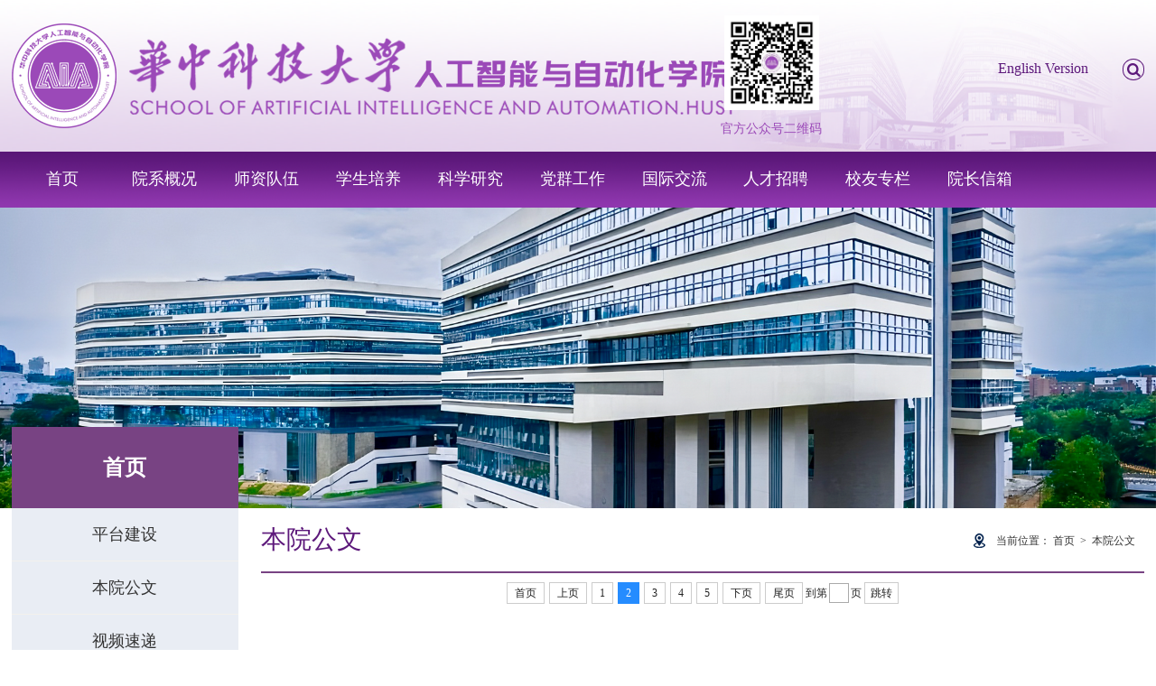

--- FILE ---
content_type: text/html
request_url: https://aia.hust.edu.cn/index/bygw/4.htm
body_size: 5152
content:
<!DOCTYPE html>
<html>

    <head>
        <meta charset="utf-8" />
        <meta content="IE=edge" http-equiv="X-UA-Compatible">
        <meta name="viewport" content="width=device-width, initial-scale=1">
        <meta name="renderer" content="webkit">
        <meta content="IE=edge,chrome=1" http-equiv="X-UA-Compatible">
        <title>本院公文</title><META Name="keywords" Content="人工智能与自动化学院,本院公文" />

        <link rel="stylesheet" href="../../css/base.css" />
        <link rel="stylesheet" href="../../css/slick.css" />
        <link rel="stylesheet" href="../../css/component.css" />
        <link rel="stylesheet" href="../../css/responsiveslides.css" />
        <link rel="stylesheet" href="../../css/style.css" />
        <link rel="stylesheet" href="../../css/media.css" />

       <script type="text/javascript" src="../../js/jquery.min.js"></script>
         <script type="text/javascript" src="../../js/modernizr.custom.js"></script>
 <script type="text/javascript" src="../../js/yc.js"></script>
        <script type="text/javascript" src="../../js/responsiveslides.js"></script>
        <script type="text/javascript" src="../../js/slick.min.js"></script>
         
        <script type="text/javascript" src="../../js/dlmenu.js"></script>
        <!--[if lt IE 9]>
            <script src="../../js/html5shiv.min.js"></script>
            <script src="../../js/respond.min.js"></script>
        <![endif]-->
    <!--Announced by Visual SiteBuilder 9-->
<link rel="stylesheet" type="text/css" href="../../_sitegray/_sitegray_d.css" />
<script language="javascript" src="../../_sitegray/_sitegray.js"></script>
<!-- CustomerNO:7765626265723230747f4757535b574200000001475c -->
<link rel="stylesheet" type="text/css" href="../../list.vsb.css" />
<script type="text/javascript" src="/system/resource/js/counter.js"></script>
<script type="text/javascript">_jsq_(1200,'/list.jsp',-1,1746800863)</script>
</head>

    <body>
        <!-- 头部 -->


       
        <div class="top_wrap clearfix">
            <div class="inner clearfix">

                <!--logo开始-->
                <div class="sitelogo fl">
<!-- 网站logo图片地址请在本组件"内容配置-网站logo"处填写 -->
<a href="../../index.htm" title="人工智能与自动化学院"><img src="../../images/logo28.png"></a><div class="ewmt">    <script language="javascript" src="/system/resource/js/dynclicks.js"></script>
<img src="../../css/111.jpg"><p>官方公众号二维码</p>

</div></div>
                <!--//logo结束-->
<div class="top_link clearfix fr">
                    <ul class="clearfix ">
                        <li class="kuai"><a href="#">快速访问通道</a>
                            <ul><script language="javascript" src="/system/resource/js/openlink.js"></script></ul>
                        </li>
                        <li class="eng"><A href="http://english.aia.hust.edu.cn/" onclick="_addDynClicks(&#34;wburl&#34;, 1746800863, 65554)" target="_blank">English Version</A> 
</li>
                        <li class="search" id="search"><script type="text/javascript">
    function _nl_ys_check(){
        
        var keyword = document.getElementById('showkeycode1020267').value;
        if(keyword==null||keyword==""){
            alert("Please enter the content you want to retrieve！");
            return false;
        }
        if(window.toFF==1)
        {
            document.getElementById("lucenenewssearchkey1020267").value = Simplized(keyword );
        }else
        {
            document.getElementById("lucenenewssearchkey1020267").value = keyword;            
        }
        var  base64 = new Base64();
        document.getElementById("lucenenewssearchkey1020267").value = base64.encode(document.getElementById("lucenenewssearchkey1020267").value);
        new VsbFormFunc().disableAutoEnable(document.getElementById("showkeycode1020267"));
        return true;
    } 
</script>
<form action="../../search.jsp?wbtreeid=1200" method="post" id="au4a" name="au4a" onsubmit="return _nl_ys_check()" style="display: inline">
 <input type="hidden" id="lucenenewssearchkey1020267" name="lucenenewssearchkey" value=""><input type="hidden" id="_lucenesearchtype1020267" name="_lucenesearchtype" value="1"><input type="hidden" id="searchScope1020267" name="searchScope" value="0">
<input type="text" class="motion_1" name="showkeycode" id="showkeycode1020267">
          <input name="ie" type="hidden" value="utf8">
                                <button><i class="icon-search"></i></button>                        
                               
                               
                                
</form>
 <i class="icon-search active"></i><script language="javascript" src="/system/resource/js/base64.js"></script><script language="javascript" src="/system/resource/js/formfunc.js"></script>
</li>

                    </ul>
                </div>
               

            </div>
        </div>
        <!--End||head-->
        <!--Start||nav-->
<div class="head-right clearfix">
 <div class="inner clearfix">
                    <div class="nav clearfix"> <ul id="menu">
<li>
 <a href="../../index.htm">首页</a>
 <ol>
 <li class="dh1">
 <a href="../ptjs.htm">平台建设</a>
 </li>
 <li class="dh1">
 <a href="../bygw.htm">本院公文</a>
 </li>
 <li class="dh1">
 <a href="../spsd.htm">视频速递</a>
 </li>
</ol>
</li>
<li>
 <a href="../../yxgk/xyjj.htm">院系概况</a>
 <ol>
 <li class="dh1">
 <a href="../../yxgk/xyjj.htm">学院简介</a>
 </li>
 <li class="dh1">
 <a href="../../yxgk/zzjg.htm">组织机构</a>
 </li>
 <li class="dh1">
 <a href="../../yxgk/lsyg.htm">历史沿革</a>
 </li>
 <li class="dh1">
 <a href="../../yxgk/xrld.htm">现任领导</a>
 </li>
 <li class="dh1">
 <a href="../../yxgk/lrld.htm">历任领导</a>
 </li>
 <li class="dh1">
 <a href="../../yxgk/xyvi.htm">学院vi</a>
 </li>
</ol>
</li>
<li>
 <a href="../../szdw/xysz.htm">师资队伍</a>
 <ol>
 <li class="dh1">
 <a href="../../szdw/xysz.htm">学院师资</a>
 </li>
 <li class="dh1">
 <a href="../../szdw/jcrc.htm">杰出人才</a>
 </li>
 <li class="dh1">
 <a href="../../szdw/zdkzx.htm">自主智能与智能控制系</a>
 </li>
 <li class="dh1">
 <a href="../../szdw/clkxyyqx.htm">智能感知与测量科学系</a>
 </li>
 <li class="dh1">
 <a href="../../szdw/xtkxygcx.htm">智能系统与系统工程系</a>
 </li>
 <li class="dh1">
 <a href="../../szdw/znkxyjsx.htm">图像识别与智能科学系</a>
 </li>
 <li class="dh1">
 <a href="../../szdw/bsh.htm">博士后</a>
 </li>
 <li class="dh1">
 <a href="../../szdw/rxjs.htm">荣休教师</a>
 </li>
</ol>
</li>
<li>
 <a href="#">学生培养</a>
 <ol>
 <li class="dh1">
 <a href="../../rcpy/bksjy/zyjs.htm">本科生教育</a>
 </li>
 <li class="dh1">
 <a href="../../rcpy/bksjy1/qrzjy/zyjs.htm">研究生教育</a>
 </li>
 <li class="dh1">
 <a href="../../rcpy/xue_gong_zai/xgxw.htm">学生工作</a>
 </li>
</ol>
</li>
<li>
 <a href="../../kxyj/yy_AIAxueslt.htm">科学研究</a>
 <ol>
 <li class="dh1">
 <a href="../../kxyj/yy_AIAxueslt.htm">喻园.AIA学术论坛</a>
 </li>
 <li class="dh1">
 <a href="../../kxyj/xshy.htm">学术会议</a>
 </li>
 <li class="dh1">
 <a href="../../kxyj/gkxh.htm">挂靠学会</a>
 </li>
 <li class="dh1">
 <a href="../../kxyj/fwzn.htm">服务指南</a>
 </li>
 <li class="dh1">
 <a href="http://aia.hust.edu.cn/index/ptjs.htm">平台建设</a>
 </li>
</ol>
</li>
<li>
 <a href="../../dqgz/dqlh.htm">党群工作</a>
 <ol>
 <li class="dh1">
 <a href="../../dqgz/xxgcddesd.htm">学习贯彻党的二十大</a>
 </li>
 <li class="dh1">
 <a href="../../dqgz/dqlh.htm">党旗领航</a>
 </li>
 <li class="dh1">
 <a href="../../dqgz/dsxxjy.htm">党史学习教育</a>
 </li>
 <li class="dh1">
 <a href="../../dqgz/ltx.htm">离退休</a>
 </li>
</ol>
</li>
<li>
 <a href="../../gjjl/jbgk.htm">国际交流</a>
 <ol>
 <li class="dh1">
 <a href="../../gjjl/jbgk.htm">基本概况</a>
 </li>
 <li class="dh1">
 <a href="../../gjjl/wslc.htm">外事流程</a>
 </li>
 <li class="dh1">
 <a href="../../gjjl/jsjl.htm">教师交流</a>
 </li>
 <li class="dh1">
 <a href="../../gjjl/xsjh.htm">学生交换</a>
 </li>
 <li class="dh1">
 <a href="../../gjjl/jyfx.htm">经验分享</a>
 </li>
</ol>
</li>
<li>
 <a href="../../rczp.htm">人才招聘</a>
</li>
<li>
 <a href="#">校友专栏</a>
 <ol>
 <li class="dh1">
 <a href="../../xyzl/xydt.htm">校友动态</a>
 </li>
 <li class="dh1">
 <a href="../../xyzl/xyml/sm.htm">校友名录</a>
 </li>
 <li class="dh1">
 <a href="../../xyzl/xyzp.htm">校友照片</a>
 </li>
 <li class="dh1">
 <a href="../../xyzl/xyfc.htm">校友风采</a>
 </li>
 <li class="dh1">
 <a href="../../xyzl/xyfw.htm">校友服务</a>
 </li>
 <li class="dh1">
 <a href="../../xyzl/a50znxi/yqdt.htm">50周年院庆</a>
 </li>
 <li class="dh1">
 <a href="../../xyzl/wyju/jzcys.htm">我要捐赠</a>
 </li>
</ol>
</li>
<li>
 <a href="../../yzxx.htm">院长信箱</a>
</li>
</ul>
</div>
                </div></div>
        <!--End||head-->
        <!--Start||nav-->

        <!-- 手机导航 -->
        <div class="containers demo-2">
            <div class="main clearfix" style="width: 100%;">
                <div><DIV class="dl-menuwrapper" id="dl-menu"><BUTTON type="submit">Open Menu</BUTTON> 
<UL class="dl-menu">
<LI><A href="../../index.htm">首页</A> 
<UL class="dl-submenu">


<LI class="dl-back"><A href="#" target="_blank">返回</A> </LI>
<LI><A href="../ptjs.htm">平台建设</A> 



</LI>
<LI><A href="../bygw.htm">本院公文</A> 



</LI>
<LI><A href="../spsd.htm">视频速递</A> 



</LI>

</UL></LI><LI><A href="../../yxgk/xyjj.htm">院系概况</A> 
<UL class="dl-submenu">


<LI class="dl-back"><A href="#" target="_blank">返回</A> </LI>
<LI><A href="../../yxgk/xyjj.htm">学院简介</A> 



</LI>
<LI><A href="../../yxgk/zzjg.htm">组织机构</A> <li>
<LI><A href="../../yxgk/lsyg.htm">历史沿革</A> 



</LI>
<LI><A href="../../yxgk/xrld.htm">现任领导</A> 



</LI>
<LI><A href="../../yxgk/lrld.htm">历任领导</A> 



</LI>
<LI><A href="../../yxgk/xyvi.htm">学院vi</A> 



</LI>

</UL></LI><LI><A href="../../szdw/xysz.htm">师资队伍</A> 
<UL class="dl-submenu">


<LI class="dl-back"><A href="#" target="_blank">返回</A> </LI>
<LI><A href="../../szdw/xysz.htm">学院师资</A> 

<UL class="dl-submenu">


<LI class="dl-back"><A href="#" target="_blank">返回</A> </LI>
<LI><A href="../../szdw/xysz/zjxz.htm">长江学者</A> </LI>
<LI><A href="../../szdw/xysz/gjjcqnjjhdz.htm">国家杰出青年基金获得者</A> </LI>
<LI><A href="../../szdw/xysz/gjjljrcjhrxz.htm">国家级领军人才计划入选者</A> </LI>
<LI><A href="../../szdw/xysz/gjyxqnjjhdz.htm">国家优秀青年基金获得者</A> </LI>
<LI><A href="../../szdw/xysz/qnzjxz.htm">青年长江学者</A> </LI>
<LI><A href="../../szdw/xysz/zzbqnbjrc.htm">中组部青年拔尖人才</A> </LI>
<LI><A href="../../szdw/xysz/gjbqwrcgcytcgxzqnzj.htm">国家百千万人才工程有突出贡献中青年专家</A> </LI>
<LI><A href="../../szdw/xysz/xsjyxrczcjh.htm">新世纪优秀人才支持计划</A> </LI>
<LI><A href="../../szdw/xysz/zgj.htm">正高级</A> </LI>
<LI><A href="../../szdw/xysz/fgj.htm">副高级</A> </LI>
<LI><A href="../../szdw/xysz/zj.htm">中级</A> </LI>

</UL>

</LI>
<LI><A href="../../szdw/jcrc.htm">杰出人才</A> 

<UL class="dl-submenu">


<LI class="dl-back"><A href="#" target="_blank">返回</A> </LI>
<LI><A href="../../szdw/jcrc/gjjljrcjhrxz1.htm">国家级领军人才计划入选者</A> </LI>
<LI><A href="../../szdw/jcrc/gjjqnrcjhrxz.htm">国家级青年人才计划入选者</A> </LI>
<LI><A href="../../szdw/jcrc/ssjqnrcjhrxz.htm">省市级青年人才计划入选者</A> </LI>

</UL>

</LI>
<LI><A href="../../szdw/zdkzx.htm">自主智能与智能控制系</A> <li>
<LI><A href="../../szdw/clkxyyqx.htm">智能感知与测量科学系</A> <li>
<LI><A href="../../szdw/xtkxygcx.htm">智能系统与系统工程系</A> <li>
<LI><A href="../../szdw/znkxyjsx.htm">图像识别与智能科学系</A> <li>
<LI><A href="../../szdw/bsh.htm">博士后</A> 



</LI>
<LI><A href="../../szdw/rxjs.htm">荣休教师</A> 



</LI>

</UL></LI><LI><A href="#">学生培养</A> 
<UL class="dl-submenu">


<LI class="dl-back"><A href="#" target="_blank">返回</A> </LI>
<LI><A href="../../rcpy/bksjy/zyjs.htm">本科生教育</A> 

<UL class="dl-submenu">


<LI class="dl-back"><A href="#" target="_blank">返回</A> </LI>
<LI><A href="../../rcpy/bksjy/zyjs.htm">专业介绍</A> </LI>
<LI><A href="../../rcpy/bksjy/zdwj.htm">制度文件</A> </LI>
<LI><A href="../../rcpy/bksjy/xqkb.htm">学期课表</A> </LI>
<LI><A href="../../rcpy/bksjy/zlgc.htm">质量工程</A> </LI>
<LI><A href="../../rcpy/bksjy/fwzn/xzry.htm">服务指南</A> </LI>

</UL>

</LI>
<LI><A href="../../rcpy/bksjy1/qrzjy/zyjs.htm">研究生教育</A> 

<UL class="dl-submenu">


<LI class="dl-back"><A href="#" target="_blank">返回</A> </LI>
<LI><A href="../../rcpy/bksjy1/qrzjy/zyjs.htm">全日制教育</A> </LI>
<LI><A href="../../rcpy/bksjy1/fqrzjy/zdwj.htm">非全日制教育</A> </LI>

</UL>

</LI>
<LI><A href="../../rcpy/xue_gong_zai/xgxw.htm">学生工作</A> 

<UL class="dl-submenu">


<LI class="dl-back"><A href="#" target="_blank">返回</A> </LI>
<LI><A href="../../rcpy/xue_gong_zai/xgxw.htm">学工新闻</A> </LI>
<LI><A href="../../rcpy/xue_gong_zai/jyzd.htm">就业指导</A> </LI>
<LI><A href="../../rcpy/xue_gong_zai/jdkb.htm">奖贷困补</A> </LI>
<LI><A href="../../rcpy/xue_gong_zai/xlzx.htm">心理咨询</A> </LI>
<LI><A href="../../rcpy/xue_gong_zai/fwzn.htm">服务指南</A> </LI>

</UL>

</LI>

</UL></LI><LI><A href="../../kxyj/yy_AIAxueslt.htm">科学研究</A> 
<UL class="dl-submenu">


<LI class="dl-back"><A href="#" target="_blank">返回</A> </LI>
<LI><A href="../../kxyj/yy_AIAxueslt.htm">喻园.AIA学术论坛</A> 



</LI>
<LI><A href="../../kxyj/xshy.htm">学术会议</A> 



</LI>
<LI><A href="../../kxyj/gkxh.htm">挂靠学会</A> 



</LI>
<LI><A href="../../kxyj/fwzn.htm">服务指南</A> 



</LI>
<LI><A href="http://aia.hust.edu.cn/index/ptjs.htm">平台建设</A> 



</LI>

</UL></LI><LI><A href="../../dqgz/dqlh.htm">党群工作</A> 
<UL class="dl-submenu">


<LI class="dl-back"><A href="#" target="_blank">返回</A> </LI>
<LI><A href="../../dqgz/xxgcddesd.htm">学习贯彻党的二十大</A> 



</LI>
<LI><A href="../../dqgz/dqlh.htm">党旗领航</A> 



</LI>
<LI><A href="../../dqgz/dsxxjy.htm">党史学习教育</A> 



</LI>
<LI><A href="../../dqgz/ltx.htm">离退休</A> 



</LI>

</UL></LI><LI><A href="../../gjjl/jbgk.htm">国际交流</A> 
<UL class="dl-submenu">


<LI class="dl-back"><A href="#" target="_blank">返回</A> </LI>
<LI><A href="../../gjjl/jbgk.htm">基本概况</A> 



</LI>
<LI><A href="../../gjjl/wslc.htm">外事流程</A> 



</LI>
<LI><A href="../../gjjl/jsjl.htm">教师交流</A> 



</LI>
<LI><A href="../../gjjl/xsjh.htm">学生交换</A> 



</LI>
<LI><A href="../../gjjl/jyfx.htm">经验分享</A> 



</LI>

</UL></LI><LI><A href="../../rczp.htm">人才招聘</A> 
</LI><LI><A href="#">校友专栏</A> 
<UL class="dl-submenu">


<LI class="dl-back"><A href="#" target="_blank">返回</A> </LI>
<LI><A href="../../xyzl/xydt.htm">校友动态</A> 



</LI>
<LI><A href="../../xyzl/xyml/sm.htm">校友名录</A> 

<UL class="dl-submenu">


<LI class="dl-back"><A href="#" target="_blank">返回</A> </LI>
<LI><A href="../../xyzl/xyml/sm.htm">说明</A> </LI>
<LI><A href="../../xyzl/xyml/bks.htm">本科生</A> </LI>
<LI><A href="../../xyzl/xyml/sss.htm">硕士生</A> </LI>
<LI><A href="../../xyzl/xyml/bss.htm">博士生</A> </LI>

</UL>

</LI>
<LI><A href="../../xyzl/xyzp.htm">校友照片</A> 



</LI>
<LI><A href="../../xyzl/xyfc.htm">校友风采</A> 



</LI>
<LI><A href="../../xyzl/xyfw.htm">校友服务</A> 



</LI>
<LI><A href="../../xyzl/a50znxi/yqdt.htm">50周年院庆</A> 

<UL class="dl-submenu">


<LI class="dl-back"><A href="#" target="_blank">返回</A> </LI>
<LI><A href="../../xyzl/a50znxi/yqdt.htm">院庆动态</A> </LI>
<LI><A href="../../xyzl/a50znxi/yshm.htm">院史回眸</A> </LI>
<LI><A href="../../xyzl/a50znxi/yqbs.htm">院庆标识</A> </LI>

</UL>

</LI>
<LI><A href="../../xyzl/wyju/jzcys.htm">我要捐赠</A> 

<UL class="dl-submenu">


<LI class="dl-back"><A href="#" target="_blank">返回</A> </LI>
<LI><A href="../../xyzl/wyju/jzcys.htm">捐赠倡议书</A> </LI>
<LI><A href="../../xyzl/wyju/jzzn.htm">捐赠指南</A> </LI>
<LI><A href="../../xyzl/wyju/jzlb.htm">捐赠列表</A> </LI>
<LI><A href="../../xyzl/wyju/gxx.htm">感谢信</A> </LI>

</UL>

</LI>

</UL></LI><LI><A href="../../yzxx.htm">院长信箱</A> 
</LI>
</UL></DIV></div>
            </div>
        </div>
        <!--Start||nav-->


        <!-- banner -->
        <div class="banner_wrap">    <IMG src="../../images/banner20250619.png"> 
</div>
        
        <div class="inner clearfix neiinner ">
            <div class="nav_left fl">
                <h2>



首页</h2>
            
                <ul><LI><A href="../ptjs.htm">平台建设</A> </LI>

<LI><A href="../bygw.htm">本院公文</A> </LI>

<LI><A href="../spsd.htm">视频速递</A> </LI>

</ul>
            </div>
            
            <!--右侧-->
            <div class="nav_right fr">
                <div class="right_inner">
                    <div class="right_top clearfix">
                        <h3 class="fl">



本院公文</h3>
                        <p class="fr">
当前位置：
        <a href="../../index.htm">首页</a>
       &nbsp;&gt;&nbsp;
        <a href="../bygw.htm">本院公文</a>
</p>
                    </div>
                    <div class="list">

<script language="javascript" src="/system/resource/js/centerCutImg.js"></script><UL>

</UL>
<DIV class="fan"><link rel="stylesheet" Content-type="text/css" href="/system/resource/css/pagedown/sys.css"><div class="pb_sys_common pb_sys_full pb_sys_style1" style="margin-top:10px;text-align:center;"><span class="p_pages"><span class="p_first p_fun"><a href="../bygw.htm">首页</a></span><span class="p_prev p_fun"><a href="../bygw.htm">上页</a></span><span class="p_no"><a href="../bygw.htm">1</a></span><span class="p_no_d">2</span><span class="p_no"><a href="3.htm">3</a></span><span class="p_no"><a href="2.htm">4</a></span><span class="p_no"><a href="1.htm">5</a></span><span class="p_next p_fun"><a href="3.htm">下页</a></span><span class="p_last p_fun"><a href="1.htm">尾页</a></span></span> <span class="p_t">到第</span><span class="p_goto"><script language="javascript" src="/system/resource/js/gotopage.js"></script><input type="text" class="p_goto_input" maxlength="10" id="u12_goto" onkeydown="if(event.keyCode==13){_simple_list_gotopage_fun(5,&quot;u12_goto&quot;,2)}" spellcheck="false"></span><span class="p_t">页</span> <span class="p_goto"><a href="javascript:;" onclick="_simple_list_gotopage_fun(5,&quot;u12_goto&quot;,2)">跳转</a></span></div></DIV></div>
                </div>
            </div>
        </div>
        
        
        
    
        
        <!-- 页尾 -->
        <div class="footer">
            <div class="inner clearfix">
                <div class="links fl">
                    <h3>友情链接</h3>
                    <ul class="clearfix"><LI><A href="http://www.moe.gov.cn/" onclick="_addDynClicks(&#34;wburl&#34;, 1746800863, 70635)" target="_blank">教育部</A> </LI>

<LI><A href="http://www.nsfc.gov.cn/" onclick="_addDynClicks(&#34;wburl&#34;, 1746800863, 70636)" target="_blank">国家自然科学基金委员会</A> </LI>

<LI><A href="http://www.hust.edu.cn/" onclick="_addDynClicks(&#34;wburl&#34;, 1746800863, 70641)" target="_blank">华中科技大学</A> </LI>

<LI><A href="http://hub.hust.edu.cn" onclick="_addDynClicks(&#34;wburl&#34;, 1746800863, 70638)" target="_blank">HUB系统</A> </LI>

<LI><A href="http://job.hust.edu.cn" onclick="_addDynClicks(&#34;wburl&#34;, 1746800863, 70639)" target="_blank">华中科技大学本科生就业信息网</A> </LI>

<LI><A href="https://zsb.hust.edu.cn/" onclick="_addDynClicks(&#34;wburl&#34;, 1746800863, 91573)" target="_blank">华中科技大学本科招生信息网</A> </LI>

<LI><A href="https://gszs.hust.edu.cn/" onclick="_addDynClicks(&#34;wburl&#34;, 1746800863, 91574)" target="_blank">华中科技大学研究生招生信息网</A> </LI>

<LI><A href="https://student.hust.edu.cn/" onclick="_addDynClicks(&#34;wburl&#34;, 1746800863, 91575)" target="_blank">华中科技大学党委学生工作部</A> </LI>

</ul>
                </div>
                



            
                <div class="contact fl">
                    <h3>联系我们</h3>
                    <div><script language="javascript" src="/system/resource/js/news/mp4video.js"></script>
<p>电话：027-87543130&nbsp;</p> 
<p>传真：027-87543130&nbsp;&nbsp;</p> 
<p>领导信箱：AIA-president@hust.edu.cn&nbsp;</p> 
<p>地址：湖北省武汉市洪山区珞喻路1037号南一楼中305室</p></div>
                </div>
                
                <div class="yu fr"><img src="../../img/rwm.png"><span>学院公众号二维码</span></div>
            </div>
            
        </div>
        <div class="copy"><!-- 版权内容请在本组件"内容配置-版权"处填写 -->
<p>版权所有：华中科技大学人工智能与自动化学院</p></div>

        <script type="text/javascript" src="../../js/dlmenu.js"></script>
       <script>
            $(function() {
                
                //search
               $("#search i").click(function(){
                    if ($("#search").is(".active")) {
                        $("#search").removeClass("active");
                      

                    } else {
                        $("#search").addClass("active");
                        
                    }
                });

                //随屏幕
            })
            
        </script>
        <script>
            $(function() {
                $('#dl-menu').dlmenu({
                    animationClasses: { in: 'dl-animate-in-2',
                        out: 'dl-animate-out-2'
                    }
                });

            });
        </script>
        


    </body>

</html>


--- FILE ---
content_type: text/css
request_url: https://aia.hust.edu.cn/css/responsiveslides.css
body_size: 234
content:


.rslide {
  position: relative;
  list-style: none;
  overflow: hidden;
  width: 100%;
  padding: 0;
  margin: 0;
  }

.rslide li {
  -webkit-backface-visibility: hidden;
  position: absolute;
  display: none;
  width: 100%;
  left: 0;
  top: 0;
  }

.rslide li:first-child {
  position: relative;
  display: block;
  float: left;
  }

.rslide img {
  display: block;
  height: auto;
  float: left;
  width: 100%;
  border: 0;
  }

--- FILE ---
content_type: text/css
request_url: https://aia.hust.edu.cn/css/media.css
body_size: 1425
content:
@charset "utf-8";

@media only screen and (max-width: 1599px) { 
	.top_wrap .inner,.head-right .inner{width: 98%;}
	.head-right{width: 100%;}
}

@media only screen and (max-width: 1400px) { 
	.inner{width: 98%;}
	.head-right{width: 100%;}
	.news ul li{margin-right: 2.5% !important;}
.nav li a{font-size:18px !important}
.tab-hd{width:48%}
}

@media only screen and (max-width: 1280px) { 
	.tab-hd{width: 50%;}
.tab-hd1{width:40%}

}

@media only screen and (max-width: 1200px) { 
	.nav>ul{
		width: 100%;
	}
	.nav ul>li{padding: 0px 0.5%;}
	
}
@media only screen and (max-width: 1024px) { 
	.nav{display: none;}
	.demo-2{display: block;}
	.dl-menuwrapper button{/* top: 30px; */}
	.list>ul li:hover{margin: 0px;}
	.list>ul li a,.list>ul li a:hover{/* width: 85%; */padding-left: 20px;}
.tab-hd1{width:50%}
.tab-hd{width:73%}
	.lecturelist li img{height:auto;}
}
@media only screen and (max-width: 992px) { 
.ewmt{display:none}
	.tab-hd{width: 58%;}
	.top_link,.sliderbutton{display:none !important;}
}
@media only screen and (max-width: 856px) { 
	.lm_accord{width:100%;max-width:100%; height: 54px;}
.lm_accord h6,.lm_accord h4{display:none;}
.lm_accord h5{display:block;font-family: 'FZZCHJW' !important;padding: 0;font-size: 30px;color: #fff;float: left;line-height: 60px;}
.lm_accord h6 .fl,.lm_accord h6 .fr{float:none;}
.lm_accord span{float: right; height: auto; line-height: 56px; border: 0;}
.side_accord{width:100%; margin-top: 20px;}
.side_accord > ul > li{
		float: left;
		width:161px; 
		cursor: pointer;
	}
.side_accord > ul > li.curr{width:481px;}.video_con video,.video_con object{width: 481px !important; height: 297px !important;}
.brief, .brief p, .brief span{width:100%;height: 297px; line-height: 297px;}.img_ar{height:297px}
.larger, .larger .bg_larger{width: 100%;height: 297px;}
.larger .star_sp{top: 108px;left:200px;}
.larger p a{font-size: 17px;margin-top: 16px;}
	.w-accor{height:auto}
}
@media only screen and (max-width: 768px) { 
.ysfc ul li .pic, .jsml ul li .pic {
    height: 385px;
}
.jsml ul li {
    width: 94%;
    margin: 0 3% 40px 3%;
    max-width: 100%;
}
	.nav_left{display: none;}
	.sitelogo{width: 85%;}
	.sitelogo img,.tab-hd{width: 100%;}
	.caption{display: none;}
	.slick-dots{bottom: 10px;display: none !important;}
	.news ul li{width: 47%;margin-bottom: 20px;max-width: 100%;}
	.news_img{height: 140px;}
	.tab-hd li{margin-right: 2%;}
	.xue_right{margin-top: 30px;}
	#dowebok .xue_img{height: auto;}
	.xue_left,.xue_right,.nav_right{width: 100%;max-width: 100%;}
	.nav_left{display: none;}
.tab-hd1,.zzjg_link{width:100%}
.tab-hd1 li{font-size: 17px;}
	.articleList01 ul li{width:100%}
	.lm_accord h6{font-size: 20px;}.w-accor li >.item .cont_ar{display:block;}
	.w-accor li.curr,.w-accor li{position:relative; width:100% !important;margin-bottom:10px;}.w-accor li > a,.brief, .brief p, .brief span{display:none;}
.larger, .larger .bg_larger,.img_ar{height:220px;}.larger .star_sp{position: absolute;border:0;top:0;left: 0;z-index:999;width:100%;height:220px;background: url(../img/star_sp.png)  no-repeat center center;}	
.w-accor li .item .cont_ar{width:100%; height:220px;background:  rgba(214,71,42,0.7) ;}
	.larger p{bottom:20px;}
.dbj {
	background: url(../img/m4bg.png) repeat 0px;
	
}
}
@media only screen and (max-width: 699px) { 
.xrld dl dd{width:100%;}
}
@media only screen and (max-width: 554px) { 
	.news_list,.top{display: none;}
	.news ul li{width: 100%;margin-bottom: 20px;margin-right: 0px;}
	.news_img{height: auto;}
	.list>ul li a{/* width: 68%; */}
	.option li{width: 100%;margin-right: 0px;}
	.dp img,.cont img{max-width: 100%;display: block;height:auto!important}
	.xue_right ul li a{width: 74%;margin-left: 3%;}
	.links,.contact,.yu{width: 100%;}
	.copy{line-height: 30px;}
	.top_wrap{
		position: static;
		padding-bottom: 0px;
		/* background-color: #003470; */
	}
.tab-bd1 .more{top:-35px}
	.dl-menuwrapper button{top: -65px;}
}
@media only screen and (max-width: 400px) { 
.xrld dl dd .pic{float: none;
    margin: 0px auto;}
.xrld dl dd .bt,.xrld dl dd .zz{width: 100%;}

}

@media only screen and (max-width: 320px) {body{min-width: 320px;} }